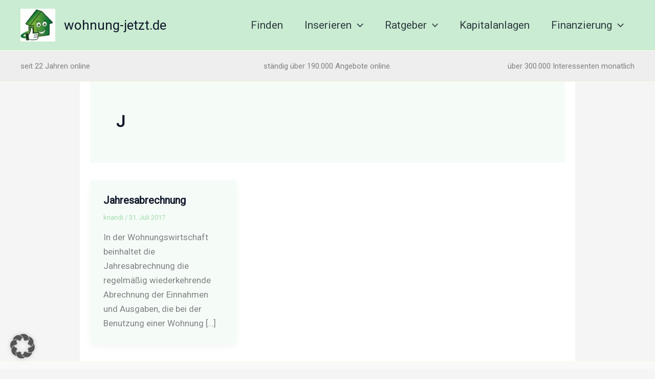

--- FILE ---
content_type: text/html; charset=utf-8
request_url: https://www.google.com/recaptcha/api2/aframe
body_size: 267
content:
<!DOCTYPE HTML><html><head><meta http-equiv="content-type" content="text/html; charset=UTF-8"></head><body><script nonce="Zys9PkAfiSdFOPCo49hRlg">/** Anti-fraud and anti-abuse applications only. See google.com/recaptcha */ try{var clients={'sodar':'https://pagead2.googlesyndication.com/pagead/sodar?'};window.addEventListener("message",function(a){try{if(a.source===window.parent){var b=JSON.parse(a.data);var c=clients[b['id']];if(c){var d=document.createElement('img');d.src=c+b['params']+'&rc='+(localStorage.getItem("rc::a")?sessionStorage.getItem("rc::b"):"");window.document.body.appendChild(d);sessionStorage.setItem("rc::e",parseInt(sessionStorage.getItem("rc::e")||0)+1);localStorage.setItem("rc::h",'1768711271583');}}}catch(b){}});window.parent.postMessage("_grecaptcha_ready", "*");}catch(b){}</script></body></html>

--- FILE ---
content_type: text/css
request_url: https://www.wohnung-jetzt.de/wp-content/plugins/wj-social-media-poster//css/style.css?ver=6.9
body_size: -230
content:
.social-media-channels ul,
.wj-media-channel ul {
  margin-top: 0 !important;
  display: block;
}
.social-media-channels ul li,
.wj-media-channel ul li {
  display: block;
}
.social-media-channels .social-header,
.wj-media-channel .social-header {
  margin: 10px 0 5px;
  font-size: 18px;
}
.social-media-channels ul.wj-social-list,
.wj-media-channel ul.wj-social-list {
  list-style-type: none;
  margin: 0;
  padding: 0;
}
.social-media-channels ul.wj-social-list li,
.wj-media-channel ul.wj-social-list li {
  display: inline;
  list-style-type: none;
}
.social-media-channels ul.wj-social-list li:before,
.wj-media-channel ul.wj-social-list li:before {
  content: none;
  display: none;
}

.wj-media-channel {
  padding: 23px 11.5px 42.5px !important;
}

.social-media-channels {
  width: 100%;
}

/*# sourceMappingURL=style.css.map */


--- FILE ---
content_type: application/javascript
request_url: https://www.wohnung-jetzt.de/wp-content/plugins/wj-functions/js/wj-exposee-gallery.js?ver=1764777891
body_size: 2227
content:
/**
 * WJ Exposee Gallery – dependency-free slider
 * Replaces former Bootstrap carousel behavior.
 * Features: Dots unten mittig, Autoplay (3s), Keyboard, Touch-Swipe, Prev/Nächste Buttons
 */
(function(){
  function log(){
    if (typeof console !== 'undefined' && console.debug) {
      try { console.debug.apply(console, ['[WJ Gallery]'].concat([].slice.call(arguments))); } catch(e) {}
    }
  }

  function initGallery() {
    log('script loaded, DOM ready');
    var container = document.getElementById('wj-exposee-gallery');
    if (!container) { log('no #wj-exposee-gallery on page'); return; }

    // Legacy cleanup: remove any server-side leftovers of data-wj-gallery-init
    if (container.hasAttribute('data-wj-gallery-init')) {
      try { container.removeAttribute('data-wj-gallery-init'); } catch(e) {}
    }

    // Prevent double init using a class marker (more robust than data-* which could be SSR'ed)
    if (container.classList.contains('wj-initialized')) { log('already initialized – skip'); return; }
    container.classList.add('wj-initialized');

    // Disable Bootstrap Carousel if it was auto-initialized (prevents conflicts)
    try {
      if (window.bootstrap && window.bootstrap.Carousel) {
        var inst = window.bootstrap.Carousel.getInstance(container);
        if (inst && inst.pause) { inst.pause(); }
        if (inst && inst.dispose) { inst.dispose(); }
      }
      // Also remove auto-ride attribute so Bootstrap won’t re-init
      if (container.hasAttribute('data-bs-ride')) container.removeAttribute('data-bs-ride');
      if (container.hasAttribute('data-ride')) container.removeAttribute('data-ride');
    } catch(e) { /* no-op */ }

    // Slides: support legacy Bootstrap markup (.carousel-item) or generic .wj-slide
    var slides = container.querySelectorAll('.carousel-item, .wj-slide');
    if (!slides.length) { log('no slides found'); return; }

    // Ensure exactly one active slide
    var activeIndex = -1;
    slides.forEach(function(slide, idx){
      if (slide.classList.contains('active')) activeIndex = idx;
    });
    if (activeIndex === -1) {
      activeIndex = 0;
      slides[0].classList.add('active');
    }

    // Ensure initial visibility regardless of external CSS
    slides.forEach(function(slide, idx){
      if (idx === activeIndex) {
        slide.style.display = 'block';
        slide.style.opacity = '1';
      } else {
        slide.style.display = 'none';
        slide.style.opacity = '0';
      }
    });

    // Build bottom-centered dots (max. 5 sichtbar). Remove existing if any (guard against legacy duplicates)
    var oldDots = container.querySelector('.wj-dots-bottom');
    if (oldDots && oldDots.parentNode === container) { oldDots.parentNode.removeChild(oldDots); }
    var dotsWrap = document.createElement('div');
    dotsWrap.className = 'wj-dots-bottom';
    var dots = [];
    var visibleDots = Math.min(slides.length, 5);
    for (var i = 0; i < visibleDots; i++) {
      (function(idx){
        var dot = document.createElement('span');
        // Markiere aktives Dot: für Indizes >= visibleDots bleibt das letzte Dot aktiv
        var isActive = (activeIndex < visibleDots ? activeIndex === idx : idx === visibleDots - 1);
        dot.className = 'wj-dot' + (isActive ? ' active' : '');
        dot.setAttribute('role', 'button');
        dot.setAttribute('aria-label', 'Bild ' + (idx+1));
        dot.addEventListener('click', function(){ goTo(idx); });
        dotsWrap.appendChild(dot);
        dots.push(dot);
      })(i);
    }
    container.appendChild(dotsWrap);

    // Hook up optional prev/next controls if present in markup
    var prevBtn = container.querySelector('.carousel-control-prev');
    var nextBtn = container.querySelector('.carousel-control-next');
    if (prevBtn) {
      prevBtn.addEventListener('click', function(e){ e.preventDefault(); log('prev clicked'); goTo(activeIndex - 1, true); });
    }
    if (nextBtn) {
      nextBtn.addEventListener('click', function(e){ e.preventDefault(); log('next clicked'); goTo(activeIndex + 1, true); });
    }

    // Keyboard navigation
    container.setAttribute('tabindex', '0');
    container.addEventListener('keydown', function(e){
      if (e.key === 'ArrowLeft') { e.preventDefault(); log('key prev'); goTo(activeIndex - 1, true); }
      if (e.key === 'ArrowRight') { e.preventDefault(); log('key next'); goTo(activeIndex + 1, true); }
    });

    // Touch swipe
    var touchStartX = 0, touchEndX = 0;
    container.addEventListener('touchstart', function(e){
      if (!e.touches || !e.touches.length) return;
      touchStartX = e.touches[0].clientX;
    }, {passive:true});
    container.addEventListener('touchend', function(e){
      touchEndX = e.changedTouches && e.changedTouches.length ? e.changedTouches[0].clientX : touchStartX;
      var delta = touchEndX - touchStartX;
      if (Math.abs(delta) > 40) { // simple threshold
        if (delta > 0) { log('swipe prev'); goTo(activeIndex - 1, true); }
        else { log('swipe next'); goTo(activeIndex + 1, true); }
      }
    });

    var userInteracted = false;

    function goTo(targetIndex, manual){
      var n = slides.length;
      if (!n) return;
      if (manual === void 0) manual = false;
      // wrap around
      if (targetIndex < 0) targetIndex = n - 1;
      if (targetIndex >= n) targetIndex = 0;
      if (targetIndex === activeIndex) return;

      // Update classes
      slides[activeIndex].classList.remove('active');
      slides[targetIndex].classList.add('active');

      // Force visibility styles to avoid theme/Bootstrap interference
      slides[activeIndex].style.display = 'none';
      slides[activeIndex].style.opacity = '0';
      slides[targetIndex].style.display = 'block';
      slides[targetIndex].style.opacity = '1';
      // Dots aktualisieren: nur max. 5 sichtbar, bei Index >= visibleDots das letzte Dot markieren
      if (dots.length) {
        for (var d = 0; d < dots.length; d++) { dots[d].classList.remove('active'); }
        var shownIndex = targetIndex < visibleDots ? targetIndex : (visibleDots - 1);
        if (dots[shownIndex]) { dots[shownIndex].classList.add('active'); }
      }
      activeIndex = targetIndex;

      // Only stop autoplay on real user interaction
      if (manual) {
        userInteracted = true;
        auto = false;
        stopAutoplay();
      }
    }

    // --- Autoplay (default 3000ms) ---
    var intervalAttr = parseInt(container.getAttribute('data-interval'), 10);
    var autoplay = container.getAttribute('data-autoplay');
    var auto = (autoplay === null || autoplay === '' || autoplay === 'true');
    var delay = isNaN(intervalAttr) ? 3000 : Math.max(1000, intervalAttr);
    var timer = null;
    log('config', {slides: slides.length, auto: auto, delay: delay});

    function startAutoplay(){
      if (!auto || userInteracted) return;
      stopAutoplay();
      timer = setInterval(function(){ goTo(activeIndex + 1, false); }, delay);
    }
    function stopAutoplay(){ if (timer) { clearInterval(timer); timer = null; } }
    function resetAutoplay(){ if (auto && !userInteracted) { startAutoplay(); } }

    // Pause on hover/focus, resume on leave/blur
    container.addEventListener('mouseenter', stopAutoplay);
    container.addEventListener('mouseleave', startAutoplay);
    container.addEventListener('focusin', stopAutoplay);
    container.addEventListener('focusout', startAutoplay);
    document.addEventListener('visibilitychange', function(){
      if (document.hidden) stopAutoplay(); else startAutoplay();
    });

    // Hide controls/dots if only one slide
    if (slides.length <= 1) {
      if (prevBtn) prevBtn.style.display = 'none';
      if (nextBtn) nextBtn.style.display = 'none';
      dotsWrap.style.display = 'none';
    }

    // Kick off
    startAutoplay();
    // Expose some debug info
    try { window.WJExposeeGallery = {activeIndex: function(){return activeIndex;}, count: slides.length, auto: auto, delay: delay}; } catch(e) {}
  }

  if (document.readyState === 'loading') {
    document.addEventListener('DOMContentLoaded', initGallery);
  } else {
    initGallery();
  }
})();


--- FILE ---
content_type: application/javascript
request_url: https://www.wohnung-jetzt.de/wp-content/plugins/saved-search/assets/js/saved-search-integrator.js?ver=251121-100421
body_size: 1205
content:
jQuery(document).ready(function ($) {
    var debug = true; // Set your debug variable

    $(document).ready(function () {
        // Handle submit for all saved search forms (compact and full)
        $(document).on('submit', '.saved-search-email-form', function (event) {
            event.preventDefault();

            // Log the event object if in debug mode
            if (debug) {
                console.log(event);
            }

            // retrieve the email data
            var $form = $(this);
            var emailData = $form.find('input[type="email"]').val();

            // Log the retrieved email data if in debug mode
            if (debug) {
                console.log('emailData: ', emailData);
            }

            // validate email data
            var emailValid = /^[^\s@]+@[^\s@]+\.[^\s@]+$/.test(emailData);

            // Log the validation result if in debug mode
            if (debug) {
                console.log('emailValid: ', emailValid);
            }

            if (emailValid) {
                // proceed with form submission if email is valid
                var formData = new FormData(this);

                var formValues = findFormAndGetValues();
                if (debug) {
                    console.log('FORM-Values: ' + formValues);
                }
                if (formValues) {
                    // form exists and values are set, use formValues in ajax data
                    for (var key in formValues) {
                        formData.append(key, formValues[key]);
                    }
                }

                // Log the formData if in debug mode
                if (debug) {
                    console.log('formData: ', formData);
                }

                formData.append('action', 'submit_saved_search_email_callback');
                formData.append('nonce', savedsearchintegrator.ajax_nonce);

                $.ajax({
                    url: savedsearchintegrator.ajax_url,
                    method: 'POST',
                    data: formData,
                    headers: {
                        'Authorization': 'Basic ' + btoa('wj' + ':' + 'wj')
                    },
                    processData: false,  // jQuery should not process the data
                    contentType: false,  // jQuery should not set contentType
                    success: function (response) {
                        // Log the successful response if in debug mode
                        if (debug) {
                            console.log('Success response: ', response);
                        }

                        // Check if application sent a success or failure response
                        if (response && response.success === false) {
                            // handle error response
                            $form.hide();
                            $form.siblings('.errorMessage').show();
                            // Show the error message from response if available
                            if (response.data && response.data.message) {
                                $form.siblings('.errorMessage').text(response.data.message);
                            }
                            $form.find('.emailError').hide();
                        } else {
                            // handle successful response
                            $form.hide();
                            $form.siblings('.successMessage').show();
                            $form.find('.emailError').hide();
                        }
                    },
                    error: function (xhr, status, error) {

                        //Versteckt alle Nachrichten divs zuerst
                        $form.siblings('.successMessage, .errorMessage, .warningMessage').hide();
                        $form.find('.emailError').hide();

                        var response;
                        try {
                            response = JSON.parse(xhr.responseText);
                        } catch (e) {
                            response = null;
                        }

                        if (response && response.data && response.data.message) {
                            // zeige Warnmeldung
                            $form.siblings('.warningMessage').text(response.data.message).show();
                        } else {
                            // zeige allgemeinen Fehler
                            $form.siblings('.errorMessage').show();
                        }

                        if (debug) {
                            // Protokolliert die Fehlerinformationen im Debug-Modus
                            console.log('XHR object: ', xhr);
                            console.log('Status: ', status);
                            console.error("Error encountered: ", error);
                        }
                    }
                });
            } else {
                // display error message if email is not valid
                $form.find('.emailError').show();
            }
        });
    });
});

function findFormAndGetValues() {
    var wjsearchform = '#wj-search-form';
    var form = jQuery(wjsearchform);
    console.log('Check Search Form'); // Log that form exists
    if (form.length > 0) { // Check if form exists
        console.log('Form exists');  // Log that form exists
        var fields = ['price-min', 'price-max', 'floor-min', 'floor-max', 'rooms-min', 'rooms-max', 'location'];
        var values = {};
        fields.forEach(function (id) {
            var elem = jQuery('#' + id); // Get element by id
            var value = elem.length > 0 ? elem.val() : null; // If element exists, get its value
            if (value != 0) { // Don't add to values if value is 0
                values[id] = value;
            }
        });
        var adcategory = jQuery('[name="adcategory"]').val(); // Get value of adcategory
        if (adcategory != 0) { // Don't add to values if value is 0
            values['adcategory'] = adcategory;
        }
        console.log('Form values: ', values);
        return values;
    }
    // If form does not exist, return null
    return null;
}
